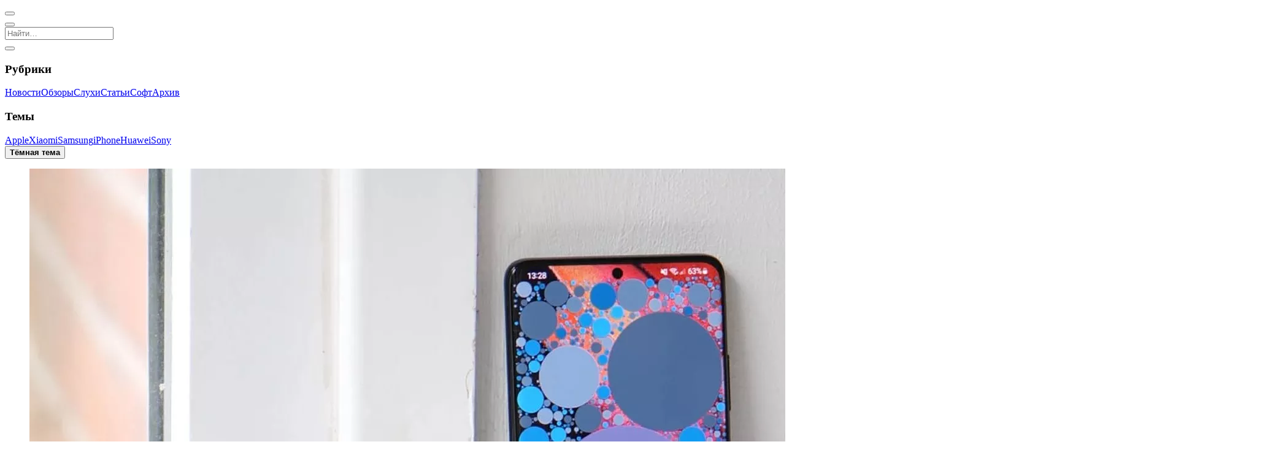

--- FILE ---
content_type: text/html; charset=UTF-8
request_url: https://mobidevices.com/android-12-samsung
body_size: 6884
content:
<!DOCTYPE html><html lang="ru"><head><title>Какие устройства Samsung обновит до Android 12? | MobiDevices</title><meta charset="utf-8"><meta name="viewport" content="width=device-width, initial-scale=1.0, viewport-fit=cover"><meta name="description" content="После нескольких месяцев бета-тестирования Samsung объявила о выпуске оболочки One UI 4.0 на базе Android 12 для серии смартфонов Galaxy S21."><meta name="author" content="MobiDevices.com"><link rel="preload" href="/wp-content/themes/MD/css/style.css?v=acb9c2cb9dab7c0" as="style"><link rel="preload" href="/wp-content/themes/MD/js/theme.js?v=33e42432d09b9d5" as="script"><meta property="og:type" content="article"><meta property="og:title" content="Какие устройства Samsung обновит до Android 12? | MobiDevices"><meta property="og:description" content="После нескольких месяцев бета-тестирования Samsung объявила о выпуске оболочки One UI 4.0 на базе Android 12 для серии смартфонов Galaxy S21."><meta property="og:image" content="https://mobidevices.com/images/2021/11/Samsung-Galaxy-S21-Ultra-Android-12.jpeg"><meta property="og:url" content="https://mobidevices.com/android-12-samsung"><meta property="og:site_name" content="MobiDevices"><meta property="og:locale" content="ru_RU"><meta property="article:published_time" content="2021-11-15T16:40:46+03:00"><meta property="article:modified_time" content="2021-11-15T16:45:17+03:00"><meta property="article:author" content=""><meta property="article:section" content="Софт"><meta name="twitter:card" content="summary_large_image"><meta name="twitter:title" content="Какие устройства Samsung обновит до Android 12? | MobiDevices"><meta name="twitter:description" content="После нескольких месяцев бета-тестирования Samsung объявила о выпуске оболочки One UI 4.0 на базе Android 12 для серии смартфонов Galaxy S21."><meta name="twitter:image" content="https://mobidevices.com/images/2021/11/Samsung-Galaxy-S21-Ultra-Android-12.jpeg"><meta name="twitter:url" content="https://mobidevices.com/android-12-samsung"><meta name="twitter:site" content="@MobiDevices"><meta name="twitter:creator" content="@MobiDevices"><meta name="twitter:domain" content="MobiDevices.com"><meta name="theme-color" content="#000"><meta name="apple-mobile-web-app-status-bar-style" content="black-translucent"><meta name="apple-mobile-web-app-title" content="MobiDevices"><meta name="apple-mobile-web-app-capable" content="yes"><meta name="manifest" content="/wp-content/themes/MD/img/favicons/browserconfig.xml"><link rel="prerender prefetch" href="/"><link rel="manifest" href="/wp-content/themes/MD/manifest.json"><link rel="meta" type="application/rdf+xml" title="Dublin" href="/dublin.rdf"><link rel="alternate" type="application/rss+xml" title="RSS-лента медиа MobiDevices" href="/feed"><link rel="canonical" href="https://mobidevices.com/android-12-samsung"><link rel="shortcut icon" href="/wp-content/themes/MD/img/favicons/favicon.ico" type="image/x-icon"><link rel="icon" sizes="144x144" href="/wp-content/themes/MD/img/favicons/android-chrome-144x144.png"><link rel="icon" sizes="192x192" href="/wp-content/themes/MD/img/favicons/android-chrome-192x192.png"><link rel="icon" sizes="512x512" href="/wp-content/themes/MD/img/favicons/android-chrome-512x512.png"><link rel="apple-touch-icon" href="/wp-content/themes/MD/img/favicons/apple-touch-icon.png"><link rel="apple-touch-icon" sizes="144x144" href="/wp-content/themes/MD/img/favicons/apple-touch-icon-144x144.png"><link rel="apple-touch-icon" sizes="180x180" href="/wp-content/themes/MD/img/favicons/apple-touch-icon-180x180.png"><link rel="apple-touch-icon" sizes="1024x1024" href="/wp-content/themes/MD/img/favicons/apple-touch-icon-1024x1024.png"><link rel="stylesheet" property="stylesheet" href="/wp-content/themes/MD/css/style.css?v=acb9c2cb9dab7c0"></head><body><script type="speculationrules">{"prerender":[{"where":{"or":[{"href_matches":"/"},{"href_matches":"/news"},{"href_matches":"/review"},{"href_matches":"/rumors"},{"href_matches":"/article"},{"href_matches":"/soft"},{"href_matches":"/archive"},{"href_matches":"/tag/*"}]},"eagerness":"moderate"},{"where":{"and":[{"href_matches":"/*"},{"not":{"href_matches":"/*.xml"}},{"not":{"href_matches":"/"}},{"not":{"href_matches":"/news"}},{"not":{"href_matches":"/review"}},{"not":{"href_matches":"/rumors"}},{"not":{"href_matches":"/article"}},{"not":{"href_matches":"/soft"}},{"not":{"href_matches":"/archive"}},{"not":{"href_matches":"/tag/*"}}]},"eagerness":"conservative"}]}</script><script src="/wp-content/themes/MD/js/theme.js?v=33e42432d09b9d5"></script><header data-controller="header" role="banner"><nav id="header-nav" role="navigation" aria-label="Основная навигация"><button aria-label="Открыть меню" data-controller="nav" data-action="nav#toggle" id="nav-icon"><span></span></button><div class="social s-header" role="group" aria-label="Социальные сети"><a class="i-tg" href="https://t.me/MobiDevices" title="Подпишись в Telegram" aria-label="Подпишись в Telegram" target="_blank" rel="nofollow"></a><a class="i-x" href="https://twitter.com/MobiDevices" title="Подпишись в X" aria-label="Подпишись в X" target="_blank" rel="nofollow"></a><a class="i-th Fz(26px)" href="https://www.threads.net/@mobidevices" title="Подпишись в Threads" aria-label="Подпишись в Threads" target="_blank" rel="nofollow"></a><a class="i-inst Fz(24px)" href="https://www.instagram.com/mobidevices" title="Подпишись в Instagram" aria-label="Подпишись в Instagram" target="_blank" rel="nofollow"></a></div><a class="logo i-md" href="/" aria-label="MobiDevices"></a><button aria-label="Открыть поиск" id="search-icon"><i class="i-search"></i></button></nav><div id="search" data-controller="search" itemscope itemtype="https://schema.org/WebSite" role="search"><meta itemprop="name" content="MobiDevices"><meta itemprop="url" content="https://mobidevices.com"><meta itemprop="description" content="Новости мобильных технологий, обзоры смартфонов, планшетов и гаджетов"><meta itemprop="inLanguage" content="ru-RU"><meta itemprop="sameAs" content="https://t.me/MobiDevices"><meta itemprop="sameAs" content="https://twitter.com/MobiDevices"><meta itemprop="sameAs" content="https://www.instagram.com/mobidevices"><meta itemprop="sameAs" content="https://facebook.com/MobiDevices"><meta itemprop="sameAs" content="https://www.youtube.com/@MobiDevices"><meta itemprop="sameAs" content="https://vk.com/mobidevices"><div itemprop="publisher" itemscope itemtype="https://schema.org/Organization"><meta itemprop="name" content="MobiDevices"><meta itemprop="url" content="https://mobidevices.com"><meta itemprop="logo" content="https://mobidevices.com/wp-content/themes/MD/img/logo.svg"><meta itemprop="email" content="md@mobidevices.com"><meta itemprop="foundingDate" content="2012"><meta itemprop="description" content="Портал о мобильных технологиях и устройствах"></div><form action="/" method="get" role="search" autocomplete="off" itemprop="potentialAction" itemscope itemtype="https://schema.org/SearchAction"><meta itemprop="target" content="https://mobidevices.com/?s={search_term_string}"><input data-search-target="input" type="search" name="s" required placeholder="Найти…" aria-label="Поиск по сайту" aria-describedby="search-results-status" aria-expanded="false" aria-autocomplete="list" itemprop="query-input"></form><div class="autosuggest" id="autosuggest" data-controller="trends" role="listbox" aria-label="Предложения поиска"></div><button class="i-close" data-action="search#close" aria-label="Закрыть поиск"></button></div></header><aside id="aside" role="complementary" aria-label="Боковая навигация"><nav id="nav" role="navigation" aria-label="Навигация по категориям"><div class="D(f) Gp(12px)"><section class="Fxg(1) Fxs(0) W(50%)"><h3>Рубрики</h3><a href="/news" aria-label="Перейти в раздел новостей"><i class="i-news"></i><span>Новости</span></a><a href="/review" aria-label="Перейти в раздел обзоров"><i class="i-review"></i><span>Обзоры</span></a><a href="/rumors" aria-label="Перейти в раздел слухов"><i class="i-rumor"></i><span>Слухи</span></a><a href="/article" aria-label="Перейти в раздел статей"><i class="i-article"></i><span>Статьи</span></a><a href="/soft" aria-label="Перейти в раздел софта"><i class="i-soft"></i><span>Софт</span></a><a href="/archive" aria-label="Перейти в архив"><i class="i-about"></i><span>Архив</span></a></section><section class="Fxg(1) Fxs(0) W(50%)"><h3>Темы</h3><a href="https://mobidevices.com/tag/apple" rel="tag"><i class="i-hash"></i><span>Apple</span></a><a href="https://mobidevices.com/tag/xiaomi" rel="tag"><i class="i-hash"></i><span>Xiaomi</span></a><a href="https://mobidevices.com/tag/samsung" rel="tag"><i class="i-hash"></i><span>Samsung</span></a><a href="https://mobidevices.com/tag/iphone" rel="tag"><i class="i-hash"></i><span>iPhone</span></a><a href="https://mobidevices.com/tag/huawei" rel="tag"><i class="i-hash"></i><span>Huawei</span></a><a href="https://mobidevices.com/tag/sony" rel="tag"><i class="i-hash"></i><span>Sony</span></a></section></div><div data-controller="theme"><button data-action="theme#switch" aria-label="Переключить тему" id="mode"><strong>Тёмная тема</strong><span></span></button></div></nav><div class="social s-nav" role="group" aria-label="Социальные сети"><a class="i-tg" href="https://t.me/MobiDevices" title="Подпишись в Telegram" aria-label="Подпишись в Telegram" target="_blank" rel="nofollow"></a><a class="i-x" href="https://twitter.com/MobiDevices" title="Подпишись в X" aria-label="Подпишись в X" target="_blank" rel="nofollow"></a><a class="i-th Fz(26px)" href="https://www.threads.net/@mobidevices" title="Подпишись в Threads" aria-label="Подпишись в Threads" target="_blank" rel="nofollow"></a><a class="i-inst Fz(24px)" href="https://www.instagram.com/mobidevices" title="Подпишись в Instagram" aria-label="Подпишись в Instagram" target="_blank" rel="nofollow"></a><a class="i-fb Fz(22px)" href="https://facebook.com/MobiDevices" title="Подпишись в Facebook" aria-label="Подпишись в Facebook" target="_blank" rel="nofollow"></a><a class="i-mail Fz(20px)" href="mailto:md@mobidevices.com" title="Напиши нам" aria-label="Напиши нам" target="_blank" rel="nofollow"></a></div></aside><main role="main"><article class="md-single" itemscope itemtype="https://schema.org/NewsArticle"><div class="md-head" id="head" data-id="144390"><div class="md-img"><figure class="md-bg" itemprop="image" itemscope itemtype="https://schema.org/ImageObject" id="bg"><img itemprop="url" srcset="https://mobidevices.com/images/2021/11/Samsung-Galaxy-S21-Ultra-Android-12.webp" src="https://mobidevices.com/images/2021/11/Samsung-Galaxy-S21-Ultra-Android-12.jpeg" alt="Samsung Galaxy S21 Ultra Android 12" fetchpriority="high" decoding="async"></figure></div><div class="md-title"><div class="md-name"><ul class="md-cat" itemscope itemtype="https://schema.org/BreadcrumbList"><li itemprop="itemListElement" itemscope itemtype="https://schema.org/ListItem" class="md-none"><a href="https://mobidevices.com" itemprop="item"><span itemprop="name">MobiDevices.com</span></a><meta itemprop="position" content="1"></li><li itemprop="itemListElement" itemscope itemtype="https://schema.org/ListItem"><a href="https://mobidevices.com/soft" itemprop="item"><span itemprop="name">Софт</span></a><meta itemprop="position" content="2"></li></ul><time itemprop="datePublished" datetime="2021-11-15T16:40:46+03:00">15.11.2021 в 16:40</time><meta itemprop="dateModified" content="2021-11-15T16:45:17+03:00"><h1 itemprop="headline name"> Какие устройства Samsung обновит до Android 12?</h1><div class="md-info"><span itemprop="author" itemscope itemtype="https://schema.org/Person" rel="author"><a itemprop="url" href="https://mobidevices.com/about"><span itemprop="name">Александр Лазарчук</span></a></span><span><i class="i-clock Fz(18px)"></i>Читать 3 минуты</span><button id="audio" data-controller="speech" data-action="speech#toggleSpeech" aria-label="Включить/выключить озвучивание статьи">Аудио</button><span data-controller="counter" data-id="144390"><i class="i-eye Fz(20px)"></i><span></span></span></div></div></div><meta itemprop="publisher" content="MobiDevices"></div><div class="md-wrap" itemprop="articleBody"><div class="md-content"><div class="social s-page"><a class="i-tg" href="https://t.me/share/url?url=https://mobidevices.com/android-12-samsung" target="_blank" title="Отправить" aria-label="Поделиться в Telegram" rel="nofollow"></a><a class="i-x" href="http://twitter.com/share?url=https://mobidevices.com/android-12-samsung" target="_blank" title="Твитнуть" aria-label="Поделиться в X" rel="nofollow"></a><a class="i-fb Fz(22px)" href="https://www.facebook.com/sharer.php?u=https://mobidevices.com/android-12-samsung" target="_blank" title="Поделиться" aria-label="Поделиться в Facebook" rel="nofollow"></a><button class="i-link Fz(22px)" data-controller="social" data-action="social#copy" data-active="Ссылка в буфере" data-link="https://md.ink/?p=144390" title="Скопировать" aria-label="Скопировать ссылку" rel="nofollow"></button></div><div class="md-text"><p itemprop="description">После нескольких месяцев бета-тестирования Samsung объявила о выпуске оболочки One UI 4.0 на базе <a href="https://mobidevices.com/android-12-games-problem">Android 12</a> для серии смартфонов <a href="https://mobidevices.com/samsung-galaxy-s21-fe-design">Galaxy S21</a>. Это происходит в рекордно короткие сроки – менее чем через 30 дней после того, как обновление было выпущено на смартфоны Pixel. <span id="more-144390"></span></p><p>Распространение апдейта стартует 15 ноября. Первыми обновиться смогут владельцы серии Galaxy S21, а вскоре One UI 4.0 станет доступна и для других смартфонов корейского производителя, включая серии Galaxy S, Galaxy Note, Galaxy Z и Galaxy A, а также планшеты. </p><p><strong>График выпуска новой версии фирменного пользовательского интерфейса One UI 4.0:</strong></p><ul><li>Ноябрь 2021 –  Galaxy S21, S21+ и S21 Ultra;</li><li>Декабрь 2021 – Galaxy Z Fold3, Z Flip3, S20 Ultra, S20+, S10, Note20 Ultra, Note20, Z Fold2, Z Flip 5G;</li><li>Январь 2022 – Galaxy Fold, Z Flip, Note 10, Note 10+, S20 FE, S10 5G, S10, S10+, S10e, A52s, A42 5G, Quantum2;</li><li>Февраль 2022 – Galaxy Tab S7, Nab S7+;</li><li>Апрель 2022 – Galaxy A51 5G, Tab S7 FE, Tab S7 FE 5G, A90 5G, Tab S6, Tab S6 5G, Jump, A Quantum;</li><li>Май 2022 – Galaxy Tab S6 Lite, Tab Active3, A32, A31, A12, Buddy, Wibe5, Tab A7 (2020);</li><li>Июнь 2022 – Galaxy Tab A7 Lite;</li><li>Июль 2022 – Galaxy A21s, Xcover5, M12.</li></ul><p>Напомним, интерфейс One UI 4.0 основан на Android 12. Среди новых функций улучшенный контроль конфиденциальности с индикаторами использования микрофона/камеры, возможность сообщать приложениям только приблизительное местоположение и улучшенные параметры разрешений. </p><p>Также есть новая панель мониторинга конфиденциальности, которая показывает, какие приложения использовали разрешения на смартфоне. Кроме того, Samsung также добавила Dynamic Color – технологию, которая может автоматически извлекать цвета из установленных обоев и применять эти цвета к различным системным акцентам и совместимым приложениям. </p><p>Некоторые стандартные приложения были переработаны, чтобы лучше соответствовать Android 12, а виджеты также получили новый слой краски. Появилась возможность настройки значков на  главном экране, чтобы они лучше соответствовали тёмному режиму.</p></div><div class="md-tag"><a href="https://mobidevices.com/tag/android-12" rel="tag">Android 12</a><a href="https://mobidevices.com/tag/samsung" rel="tag">Samsung</a></div><div itemscope itemtype="https://schema.org/SpeakableSpecification" itemprop="speakable"><meta itemprop="cssSelector" content=".md-title h1, .md-text"></div><a class="md-follow" href="https://t.me/MobiDevices"><span>Подпишись в</span><i class="i-tg"></i><span>Telegram</span></a><div class="relative"><strong><i class="i-hash"></i>По теме</strong><a href="https://mobidevices.com/samsung-galaxy-s25-ultra-vs-iphone-16-pro-max-resident-evil-3-remake">Samsung Galaxy S25 Ultra и iPhone 16 Pro Max сравнили в Resident Evil 3 Remake</a><a href="https://mobidevices.com/samsung-galaxy-s25-ultra">Samsung Galaxy S25 Ultra на Snapdragon 8 Elite представлен официально</a><a href="https://mobidevices.com/samsung-galaxy-tab-s10-lite">Samsung представила Galaxy Tab S10 Lite – 8000 мАч за €400</a><a href="https://mobidevices.com/samsung-galaxy-fold7-and-flip7-stolen">Samsung Galaxy Fold 7 и Flip 7 более чем на $10 млн похитили в Лондоне</a><a href="https://mobidevices.com/galaxy-s25-ultra-vs-iphone-16-pro-max-speed">Samsung Galaxy S25 Ultra и iPhone 16 Pro Max сравнили по скорости работы</a></div></div></div><div><div class="social" id="social"><a class="i-tg" href="https://t.me/share/url?url=https://mobidevices.com/android-12-samsung" target="_blank" title="Отправить" aria-label="Поделиться в Telegram" rel="nofollow"></a><a class="i-x" href="http://twitter.com/share?url=https://mobidevices.com/android-12-samsung" target="_blank" title="Твитнуть" aria-label="Поделиться в X" rel="nofollow"></a><a class="i-fb Fz(22px)" href="https://www.facebook.com/sharer.php?u=https://mobidevices.com/android-12-samsung" target="_blank" title="Поделиться" aria-label="Поделиться в Facebook" rel="nofollow"></a><button class="i-link Fz(22px)" data-controller="social" data-action="social#copy" data-active="Ссылка в буфере" data-link="https://md.ink/?p=144390" title="Скопировать" aria-label="Скопировать ссылку" rel="nofollow"></button></div></div><div id="trends"></div></article><section class="main" role="region" aria-label="Список статей"><article class="article" itemscope itemtype="https://schema.org/NewsArticle"><meta itemprop="mainEntityOfPage" content="https://mobidevices.com/google-translate-gemma"><meta itemprop="author" content="Александр Лазарчук"><meta itemprop="publisher" content="MobiDevices"><a href="https://mobidevices.com/google-translate-gemma" aria-label="Читать статью: Google представила новый ИИ для перевода 55 языков"><figure itemprop="image" itemscope itemtype="https://schema.org/ImageObject"><img itemprop="url" srcset="https://mobidevices.com/images/2026/01/Google-TranslateGemma.avif" src="https://mobidevices.com/images/2026/01/Google-TranslateGemma.jpg" alt="Google представила новый ИИ для перевода 55 языков" loading="lazy" decoding="async"></figure><span class="article-info"><span class="article-cat" itemprop="articleSection">Софт</span><time itemprop="datePublished" datetime="2026-01-16T21:26:39+03:00"></time><meta itemprop="dateModified" content="2026-01-17T01:58:38+03:00"></span><h2 itemprop="headline name">Google представила новый ИИ для перевода 55 языков</h2></a></article><article class="article" itemscope itemtype="https://schema.org/NewsArticle"><meta itemprop="mainEntityOfPage" content="https://mobidevices.com/redmi-note-15-pro-plus-strength"><meta itemprop="author" content="Александр Лазарчук"><meta itemprop="publisher" content="MobiDevices"><a href="https://mobidevices.com/redmi-note-15-pro-plus-strength" aria-label="Читать статью: Redmi Note 15 Pro+ прошел тест на прочность"><figure itemprop="image" itemscope itemtype="https://schema.org/ImageObject"><img itemprop="url" srcset="https://mobidevices.com/images/2026/01/redmi-note-15-pro-plus-strength.avif" src="https://mobidevices.com/images/2026/01/redmi-note-15-pro-plus-strength.jpeg" alt="Redmi Note 15 Pro+ прошел тест на прочность" loading="lazy" decoding="async"></figure><span class="article-info"><span class="article-cat" itemprop="articleSection">Новости</span><time itemprop="datePublished" datetime="2026-01-16T16:57:04+03:00"></time><meta itemprop="dateModified" content="2026-01-17T01:47:58+03:00"></span><h2 itemprop="headline name">Redmi Note 15 Pro+ прошел тест на прочность</h2></a></article><article class="article" itemscope itemtype="https://schema.org/NewsArticle"><meta itemprop="mainEntityOfPage" content="https://mobidevices.com/iphone-17e-rumors-2026"><meta itemprop="author" content="Александр Лазарчук"><meta itemprop="publisher" content="MobiDevices"><a href="https://mobidevices.com/iphone-17e-rumors-2026" aria-label="Читать статью: iPhone 17e получит OLED-экран, SoC A19 и Face ID при цене $499"><figure itemprop="image" itemscope itemtype="https://schema.org/ImageObject"><img itemprop="url" srcset="https://mobidevices.com/images/2026/01/iPhone-17.avif" src="https://mobidevices.com/images/2026/01/iPhone-17.jpeg" alt="iPhone 17e получит OLED-экран, SoC A19 и Face ID при цене $499" loading="lazy" decoding="async"></figure><span class="article-info"><span class="article-cat" itemprop="articleSection">Слухи</span><time itemprop="datePublished" datetime="2026-01-16T15:51:41+03:00"></time><meta itemprop="dateModified" content="2026-01-16T15:51:41+03:00"></span><h2 itemprop="headline name">iPhone 17e получит OLED-экран, SoC A19 и Face ID при цене $499</h2></a></article><article class="article" itemscope itemtype="https://schema.org/NewsArticle"><meta itemprop="mainEntityOfPage" content="https://mobidevices.com/lexar-play-2280"><meta itemprop="author" content="Александр Лазарчук"><meta itemprop="publisher" content="MobiDevices"><a href="https://mobidevices.com/lexar-play-2280" aria-label="Читать статью: Lexar выпустила SSD на 4 ТБ и 8 ТБ для PlayStation 5"><figure itemprop="image" itemscope itemtype="https://schema.org/ImageObject"><img itemprop="url" srcset="https://mobidevices.com/images/2026/01/Lexar-Play-2280.avif" src="https://mobidevices.com/images/2026/01/Lexar-Play-2280.jpeg" alt="Lexar выпустила SSD на 4 ТБ и 8 ТБ для PlayStation 5" loading="lazy" decoding="async"></figure><span class="article-info"><span class="article-cat" itemprop="articleSection">Новости</span><time itemprop="datePublished" datetime="2026-01-16T14:49:10+03:00"></time><meta itemprop="dateModified" content="2026-01-16T14:49:10+03:00"></span><h2 itemprop="headline name">Lexar выпустила SSD на 4 ТБ и 8 ТБ для PlayStation 5</h2></a></article><article class="article" itemscope itemtype="https://schema.org/NewsArticle"><meta itemprop="mainEntityOfPage" content="https://mobidevices.com/macbook-pro-16-free"><meta itemprop="author" content="Александр Лазарчук"><meta itemprop="publisher" content="MobiDevices"><a href="https://mobidevices.com/macbook-pro-16-free" aria-label="Читать статью: Владелец MacBook Pro 2018 года бесплатно получил от Apple модель с M4 Max за $4350"><figure itemprop="image" itemscope itemtype="https://schema.org/ImageObject"><img itemprop="url" srcset="https://mobidevices.com/images/2026/01/Apple-MacBook-Pro-16.avif" src="https://mobidevices.com/images/2026/01/Apple-MacBook-Pro-16.jpeg" alt="Владелец MacBook Pro 2018 года бесплатно получил от Apple модель с M4 Max за $4350" loading="lazy" decoding="async"></figure><span class="article-info"><span class="article-cat" itemprop="articleSection">Новости</span><time itemprop="datePublished" datetime="2026-01-16T13:37:39+03:00"></time><meta itemprop="dateModified" content="2026-01-16T13:37:39+03:00"></span><h2 itemprop="headline name">Владелец MacBook Pro 2018 года бесплатно получил от Apple модель с M4 Max за $4350</h2></a></article><article class="article" itemscope itemtype="https://schema.org/NewsArticle"><meta itemprop="mainEntityOfPage" content="https://mobidevices.com/redmi-note-15-series-global"><meta itemprop="author" content="Александр Лазарчук"><meta itemprop="publisher" content="MobiDevices"><a href="https://mobidevices.com/redmi-note-15-series-global" aria-label="Читать статью: Xiaomi выпустила 5 недорогих смартфонов Redmi Note 15 для всего мира"><figure itemprop="image" itemscope itemtype="https://schema.org/ImageObject"><img itemprop="url" srcset="https://mobidevices.com/images/2026/01/Redmi-Note-15-Pro-5G.avif" src="https://mobidevices.com/images/2026/01/Redmi-Note-15-Pro-5G.jpeg" alt="Xiaomi выпустила 5 недорогих смартфонов Redmi Note 15 для всего мира" loading="lazy" decoding="async"></figure><span class="article-info"><span class="article-cat" itemprop="articleSection">Новости</span><time itemprop="datePublished" datetime="2026-01-16T11:13:16+03:00"></time><meta itemprop="dateModified" content="2026-01-16T11:13:16+03:00"></span><h2 itemprop="headline name">Xiaomi выпустила 5 недорогих смартфонов Redmi Note 15 для всего мира</h2></a></article><article class="article" itemscope itemtype="https://schema.org/NewsArticle"><meta itemprop="mainEntityOfPage" content="https://mobidevices.com/iqoo-z11-turbo"><meta itemprop="author" content="Александр Лазарчук"><meta itemprop="publisher" content="MobiDevices"><a href="https://mobidevices.com/iqoo-z11-turbo" aria-label="Читать статью: Представлен iQOO Z11 Turbo – Snapdragon 8 Gen 5, 200 Мп и 7600 мАч"><figure itemprop="image" itemscope itemtype="https://schema.org/ImageObject"><img itemprop="url" srcset="https://mobidevices.com/images/2026/01/iQOO-Z11-Turbo_1.avif" src="https://mobidevices.com/images/2026/01/iQOO-Z11-Turbo_1.jpg" alt="Представлен iQOO Z11 Turbo – Snapdragon 8 Gen 5, 200 Мп и 7600 мАч" loading="lazy" decoding="async"></figure><span class="article-info"><span class="article-cat" itemprop="articleSection">Новости</span><time itemprop="datePublished" datetime="2026-01-16T02:33:13+03:00"></time><meta itemprop="dateModified" content="2026-01-16T10:53:57+03:00"></span><h2 itemprop="headline name">Представлен iQOO Z11 Turbo – Snapdragon 8 Gen 5, 200 Мп и 7600 мАч</h2></a></article><article class="article" itemscope itemtype="https://schema.org/NewsArticle"><meta itemprop="mainEntityOfPage" content="https://mobidevices.com/apple-creator-studio"><meta itemprop="author" content="Александр Лазарчук"><meta itemprop="publisher" content="MobiDevices"><a href="https://mobidevices.com/apple-creator-studio" aria-label="Читать статью: Apple запускает подписку Creator Studio за $13 в месяц"><figure itemprop="image" itemscope itemtype="https://schema.org/ImageObject"><img itemprop="url" srcset="https://mobidevices.com/images/2026/01/Apple-Creator-Studio.avif" src="https://mobidevices.com/images/2026/01/Apple-Creator-Studio.jpeg" alt="Apple запускает подписку Creator Studio за $13 в месяц" loading="lazy" decoding="async"></figure><span class="article-info"><span class="article-cat" itemprop="articleSection">Софт</span><time itemprop="datePublished" datetime="2026-01-15T18:05:55+03:00"></time><meta itemprop="dateModified" content="2026-01-15T18:05:55+03:00"></span><h2 itemprop="headline name">Apple запускает подписку Creator Studio за $13 в месяц</h2></a></article><article class="article" itemscope itemtype="https://schema.org/NewsArticle"><meta itemprop="mainEntityOfPage" content="https://mobidevices.com/mediatek-dimensity-8500"><meta itemprop="author" content="Александр Лазарчук"><meta itemprop="publisher" content="MobiDevices"><a href="https://mobidevices.com/mediatek-dimensity-8500" aria-label="Читать статью: MediaTek Dimensity 8500 – процессор для смартфонов среднего класса"><figure itemprop="image" itemscope itemtype="https://schema.org/ImageObject"><img itemprop="url" srcset="https://mobidevices.com/images/2026/01/MediaTek-Dimensity-8500.avif" src="https://mobidevices.com/images/2026/01/MediaTek-Dimensity-8500.jpeg" alt="MediaTek Dimensity 8500 – процессор для смартфонов среднего класса" loading="lazy" decoding="async"></figure><span class="article-info"><span class="article-cat" itemprop="articleSection">Новости</span><time itemprop="datePublished" datetime="2026-01-15T16:12:38+03:00"></time><meta itemprop="dateModified" content="2026-01-15T16:12:38+03:00"></span><h2 itemprop="headline name">MediaTek Dimensity 8500 – процессор для смартфонов среднего класса</h2></a></article><article class="article" itemscope itemtype="https://schema.org/NewsArticle"><meta itemprop="mainEntityOfPage" content="https://mobidevices.com/mediatek-dimensity-9500s"><meta itemprop="author" content="Александр Лазарчук"><meta itemprop="publisher" content="MobiDevices"><a href="https://mobidevices.com/mediatek-dimensity-9500s" aria-label="Читать статью: MediaTek выпустила SoC Dimensity 9500s – конкурент Snapdragon 8 Gen 5"><figure itemprop="image" itemscope itemtype="https://schema.org/ImageObject"><img itemprop="url" srcset="https://mobidevices.com/images/2026/01/MediaTek-Dimensity-9500s.avif" src="https://mobidevices.com/images/2026/01/MediaTek-Dimensity-9500s.jpg" alt="MediaTek выпустила SoC Dimensity 9500s – конкурент Snapdragon 8 Gen 5" loading="lazy" decoding="async"></figure><span class="article-info"><span class="article-cat" itemprop="articleSection">Новости</span><time itemprop="datePublished" datetime="2026-01-15T14:18:27+03:00"></time><meta itemprop="dateModified" content="2026-01-15T14:19:30+03:00"></span><h2 itemprop="headline name">MediaTek выпустила SoC Dimensity 9500s – конкурент Snapdragon 8 Gen 5</h2></a></article><article class="article" itemscope itemtype="https://schema.org/NewsArticle"><meta itemprop="mainEntityOfPage" content="https://mobidevices.com/playstation-5-pro-pssr-2-0-few-month"><meta itemprop="author" content="Александр Лазарчук"><meta itemprop="publisher" content="MobiDevices"><a href="https://mobidevices.com/playstation-5-pro-pssr-2-0-few-month" aria-label="Читать статью: Для PlayStation 5 Pro вскоре выйдет апскейлер PSSR 2.0"><figure itemprop="image" itemscope itemtype="https://schema.org/ImageObject"><img itemprop="url" srcset="https://mobidevices.com/images/2024/11/PS5-Pro.webp" src="https://mobidevices.com/images/2024/11/PS5-Pro.jpg" alt="Для PlayStation 5 Pro вскоре выйдет апскейлер PSSR 2.0" loading="lazy" decoding="async"></figure><span class="article-info"><span class="article-cat" itemprop="articleSection">Слухи</span><time itemprop="datePublished" datetime="2026-01-15T13:44:21+03:00"></time><meta itemprop="dateModified" content="2026-01-15T13:44:21+03:00"></span><h2 itemprop="headline name">Для PlayStation 5 Pro вскоре выйдет апскейлер PSSR 2.0</h2></a></article><article class="article" itemscope itemtype="https://schema.org/NewsArticle"><meta itemprop="mainEntityOfPage" content="https://mobidevices.com/what-is-known-about-the-apple-iphone-18"><meta itemprop="author" content="Александр Лазарчук"><meta itemprop="publisher" content="MobiDevices"><a href="https://mobidevices.com/what-is-known-about-the-apple-iphone-18" aria-label="Читать статью: Всё что известно об Apple iPhone 18"><figure itemprop="image" itemscope itemtype="https://schema.org/ImageObject"><img itemprop="url" srcset="https://mobidevices.com/images/2026/01/iPhone-17-Pro.avif" src="https://mobidevices.com/images/2026/01/iPhone-17-Pro.jpg" alt="Всё что известно об Apple iPhone 18" loading="lazy" decoding="async"></figure><span class="article-info"><span class="article-cat" itemprop="articleSection">Слухи</span><time itemprop="datePublished" datetime="2026-01-15T12:59:57+03:00"></time><meta itemprop="dateModified" content="2026-01-15T12:59:57+03:00"></span><h2 itemprop="headline name">Всё что известно об Apple iPhone 18</h2></a></article></section><button class="more" data-controller="more" data-action="more#load" data-offset="13" aria-describedby="load-status" aria-label="Загрузить больше статей"><i class="i-load"></i>Показать ещё</button></main><link rel="stylesheet" property="stylesheet" href="/wp-content/themes/MD/css/slider.css?v=acb9c2cb9dab7c0"><footer class="footer" role="contentinfo"><div class="footer-links"><a href="/about" aria-label="Узнать больше о проекте">О проекте</a><a href="/license" rel="license" aria-label="Ознакомиться с лицензией">Лицензия</a><a href="mailto:md@mobidevices.com" rel="nofollow" aria-label="Написать письмо в службу поддержки">Обратная связь</a></div><div class="footer-info">© 2012 – 2026 MobiDevices.com<div class="footer-text">Использование материалов без ссылки запрещено. Почта: <strong><a href="mailto:md@mobidevices.com" rel="nofollow" aria-label="Связаться с редакцией по электронной почте">md@mobidevices.com</a></strong></div></div></footer><script defer src="/wp-content/themes/MD/js/script.js?v=33e42432d09b9d5"></script><script defer src="/wp-content/themes/MD/js/single.js?v=33e42432d09b9d5"></script></body></html>